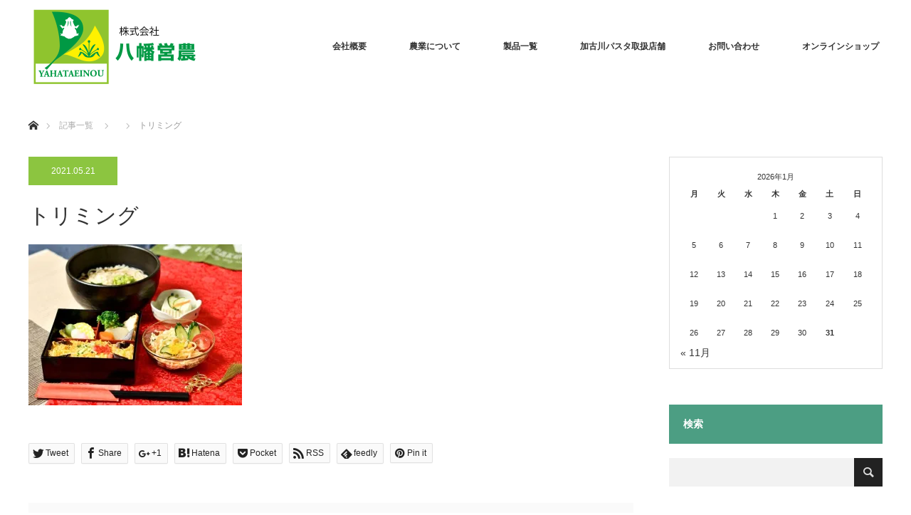

--- FILE ---
content_type: text/html; charset=UTF-8
request_url: https://yahataeinoukumiai.com/%E3%83%88%E3%83%AA%E3%83%9F%E3%83%B3%E3%82%B0
body_size: 75500
content:
<!DOCTYPE html>
<html class="pc" lang="ja">
<head>
<meta charset="UTF-8">
<!--[if IE]><meta http-equiv="X-UA-Compatible" content="IE=edge"><![endif]-->
<meta name="viewport" content="width=device-width">
<title>トリミング | 株式会社　八幡営農</title>
<meta name="description" content="...">
<link rel="pingback" href="https://yahataeinoukumiai.com/xmlrpc.php">
<meta name='robots' content='max-image-preview:large' />
<link rel='dns-prefetch' href='//stats.wp.com' />
<link rel='preconnect' href='//i0.wp.com' />
<link rel='preconnect' href='//c0.wp.com' />
<link rel="alternate" type="application/rss+xml" title="株式会社　八幡営農 &raquo; フィード" href="https://yahataeinoukumiai.com/feed" />
<link rel="alternate" type="application/rss+xml" title="株式会社　八幡営農 &raquo; コメントフィード" href="https://yahataeinoukumiai.com/comments/feed" />
<link rel="alternate" type="application/rss+xml" title="株式会社　八幡営農 &raquo; トリミング のコメントのフィード" href="https://yahataeinoukumiai.com/feed/?attachment_id=773" />
<link rel="alternate" title="oEmbed (JSON)" type="application/json+oembed" href="https://yahataeinoukumiai.com/wp-json/oembed/1.0/embed?url=https%3A%2F%2Fyahataeinoukumiai.com%2F%25e3%2583%2588%25e3%2583%25aa%25e3%2583%259f%25e3%2583%25b3%25e3%2582%25b0" />
<link rel="alternate" title="oEmbed (XML)" type="text/xml+oembed" href="https://yahataeinoukumiai.com/wp-json/oembed/1.0/embed?url=https%3A%2F%2Fyahataeinoukumiai.com%2F%25e3%2583%2588%25e3%2583%25aa%25e3%2583%259f%25e3%2583%25b3%25e3%2582%25b0&#038;format=xml" />
<style id='wp-img-auto-sizes-contain-inline-css' type='text/css'>
img:is([sizes=auto i],[sizes^="auto," i]){contain-intrinsic-size:3000px 1500px}
/*# sourceURL=wp-img-auto-sizes-contain-inline-css */
</style>
<link rel='stylesheet' id='style-css' href='https://yahataeinoukumiai.com/wp-content/themes/monolith_tcd042/style.css?ver=1.4.4' type='text/css' media='all' />
<style id='wp-emoji-styles-inline-css' type='text/css'>

	img.wp-smiley, img.emoji {
		display: inline !important;
		border: none !important;
		box-shadow: none !important;
		height: 1em !important;
		width: 1em !important;
		margin: 0 0.07em !important;
		vertical-align: -0.1em !important;
		background: none !important;
		padding: 0 !important;
	}
/*# sourceURL=wp-emoji-styles-inline-css */
</style>
<style id='wp-block-library-inline-css' type='text/css'>
:root{--wp-block-synced-color:#7a00df;--wp-block-synced-color--rgb:122,0,223;--wp-bound-block-color:var(--wp-block-synced-color);--wp-editor-canvas-background:#ddd;--wp-admin-theme-color:#007cba;--wp-admin-theme-color--rgb:0,124,186;--wp-admin-theme-color-darker-10:#006ba1;--wp-admin-theme-color-darker-10--rgb:0,107,160.5;--wp-admin-theme-color-darker-20:#005a87;--wp-admin-theme-color-darker-20--rgb:0,90,135;--wp-admin-border-width-focus:2px}@media (min-resolution:192dpi){:root{--wp-admin-border-width-focus:1.5px}}.wp-element-button{cursor:pointer}:root .has-very-light-gray-background-color{background-color:#eee}:root .has-very-dark-gray-background-color{background-color:#313131}:root .has-very-light-gray-color{color:#eee}:root .has-very-dark-gray-color{color:#313131}:root .has-vivid-green-cyan-to-vivid-cyan-blue-gradient-background{background:linear-gradient(135deg,#00d084,#0693e3)}:root .has-purple-crush-gradient-background{background:linear-gradient(135deg,#34e2e4,#4721fb 50%,#ab1dfe)}:root .has-hazy-dawn-gradient-background{background:linear-gradient(135deg,#faaca8,#dad0ec)}:root .has-subdued-olive-gradient-background{background:linear-gradient(135deg,#fafae1,#67a671)}:root .has-atomic-cream-gradient-background{background:linear-gradient(135deg,#fdd79a,#004a59)}:root .has-nightshade-gradient-background{background:linear-gradient(135deg,#330968,#31cdcf)}:root .has-midnight-gradient-background{background:linear-gradient(135deg,#020381,#2874fc)}:root{--wp--preset--font-size--normal:16px;--wp--preset--font-size--huge:42px}.has-regular-font-size{font-size:1em}.has-larger-font-size{font-size:2.625em}.has-normal-font-size{font-size:var(--wp--preset--font-size--normal)}.has-huge-font-size{font-size:var(--wp--preset--font-size--huge)}.has-text-align-center{text-align:center}.has-text-align-left{text-align:left}.has-text-align-right{text-align:right}.has-fit-text{white-space:nowrap!important}#end-resizable-editor-section{display:none}.aligncenter{clear:both}.items-justified-left{justify-content:flex-start}.items-justified-center{justify-content:center}.items-justified-right{justify-content:flex-end}.items-justified-space-between{justify-content:space-between}.screen-reader-text{border:0;clip-path:inset(50%);height:1px;margin:-1px;overflow:hidden;padding:0;position:absolute;width:1px;word-wrap:normal!important}.screen-reader-text:focus{background-color:#ddd;clip-path:none;color:#444;display:block;font-size:1em;height:auto;left:5px;line-height:normal;padding:15px 23px 14px;text-decoration:none;top:5px;width:auto;z-index:100000}html :where(.has-border-color){border-style:solid}html :where([style*=border-top-color]){border-top-style:solid}html :where([style*=border-right-color]){border-right-style:solid}html :where([style*=border-bottom-color]){border-bottom-style:solid}html :where([style*=border-left-color]){border-left-style:solid}html :where([style*=border-width]){border-style:solid}html :where([style*=border-top-width]){border-top-style:solid}html :where([style*=border-right-width]){border-right-style:solid}html :where([style*=border-bottom-width]){border-bottom-style:solid}html :where([style*=border-left-width]){border-left-style:solid}html :where(img[class*=wp-image-]){height:auto;max-width:100%}:where(figure){margin:0 0 1em}html :where(.is-position-sticky){--wp-admin--admin-bar--position-offset:var(--wp-admin--admin-bar--height,0px)}@media screen and (max-width:600px){html :where(.is-position-sticky){--wp-admin--admin-bar--position-offset:0px}}

/*# sourceURL=wp-block-library-inline-css */
</style><style id='global-styles-inline-css' type='text/css'>
:root{--wp--preset--aspect-ratio--square: 1;--wp--preset--aspect-ratio--4-3: 4/3;--wp--preset--aspect-ratio--3-4: 3/4;--wp--preset--aspect-ratio--3-2: 3/2;--wp--preset--aspect-ratio--2-3: 2/3;--wp--preset--aspect-ratio--16-9: 16/9;--wp--preset--aspect-ratio--9-16: 9/16;--wp--preset--color--black: #000000;--wp--preset--color--cyan-bluish-gray: #abb8c3;--wp--preset--color--white: #ffffff;--wp--preset--color--pale-pink: #f78da7;--wp--preset--color--vivid-red: #cf2e2e;--wp--preset--color--luminous-vivid-orange: #ff6900;--wp--preset--color--luminous-vivid-amber: #fcb900;--wp--preset--color--light-green-cyan: #7bdcb5;--wp--preset--color--vivid-green-cyan: #00d084;--wp--preset--color--pale-cyan-blue: #8ed1fc;--wp--preset--color--vivid-cyan-blue: #0693e3;--wp--preset--color--vivid-purple: #9b51e0;--wp--preset--gradient--vivid-cyan-blue-to-vivid-purple: linear-gradient(135deg,rgb(6,147,227) 0%,rgb(155,81,224) 100%);--wp--preset--gradient--light-green-cyan-to-vivid-green-cyan: linear-gradient(135deg,rgb(122,220,180) 0%,rgb(0,208,130) 100%);--wp--preset--gradient--luminous-vivid-amber-to-luminous-vivid-orange: linear-gradient(135deg,rgb(252,185,0) 0%,rgb(255,105,0) 100%);--wp--preset--gradient--luminous-vivid-orange-to-vivid-red: linear-gradient(135deg,rgb(255,105,0) 0%,rgb(207,46,46) 100%);--wp--preset--gradient--very-light-gray-to-cyan-bluish-gray: linear-gradient(135deg,rgb(238,238,238) 0%,rgb(169,184,195) 100%);--wp--preset--gradient--cool-to-warm-spectrum: linear-gradient(135deg,rgb(74,234,220) 0%,rgb(151,120,209) 20%,rgb(207,42,186) 40%,rgb(238,44,130) 60%,rgb(251,105,98) 80%,rgb(254,248,76) 100%);--wp--preset--gradient--blush-light-purple: linear-gradient(135deg,rgb(255,206,236) 0%,rgb(152,150,240) 100%);--wp--preset--gradient--blush-bordeaux: linear-gradient(135deg,rgb(254,205,165) 0%,rgb(254,45,45) 50%,rgb(107,0,62) 100%);--wp--preset--gradient--luminous-dusk: linear-gradient(135deg,rgb(255,203,112) 0%,rgb(199,81,192) 50%,rgb(65,88,208) 100%);--wp--preset--gradient--pale-ocean: linear-gradient(135deg,rgb(255,245,203) 0%,rgb(182,227,212) 50%,rgb(51,167,181) 100%);--wp--preset--gradient--electric-grass: linear-gradient(135deg,rgb(202,248,128) 0%,rgb(113,206,126) 100%);--wp--preset--gradient--midnight: linear-gradient(135deg,rgb(2,3,129) 0%,rgb(40,116,252) 100%);--wp--preset--font-size--small: 13px;--wp--preset--font-size--medium: 20px;--wp--preset--font-size--large: 36px;--wp--preset--font-size--x-large: 42px;--wp--preset--spacing--20: 0.44rem;--wp--preset--spacing--30: 0.67rem;--wp--preset--spacing--40: 1rem;--wp--preset--spacing--50: 1.5rem;--wp--preset--spacing--60: 2.25rem;--wp--preset--spacing--70: 3.38rem;--wp--preset--spacing--80: 5.06rem;--wp--preset--shadow--natural: 6px 6px 9px rgba(0, 0, 0, 0.2);--wp--preset--shadow--deep: 12px 12px 50px rgba(0, 0, 0, 0.4);--wp--preset--shadow--sharp: 6px 6px 0px rgba(0, 0, 0, 0.2);--wp--preset--shadow--outlined: 6px 6px 0px -3px rgb(255, 255, 255), 6px 6px rgb(0, 0, 0);--wp--preset--shadow--crisp: 6px 6px 0px rgb(0, 0, 0);}:where(.is-layout-flex){gap: 0.5em;}:where(.is-layout-grid){gap: 0.5em;}body .is-layout-flex{display: flex;}.is-layout-flex{flex-wrap: wrap;align-items: center;}.is-layout-flex > :is(*, div){margin: 0;}body .is-layout-grid{display: grid;}.is-layout-grid > :is(*, div){margin: 0;}:where(.wp-block-columns.is-layout-flex){gap: 2em;}:where(.wp-block-columns.is-layout-grid){gap: 2em;}:where(.wp-block-post-template.is-layout-flex){gap: 1.25em;}:where(.wp-block-post-template.is-layout-grid){gap: 1.25em;}.has-black-color{color: var(--wp--preset--color--black) !important;}.has-cyan-bluish-gray-color{color: var(--wp--preset--color--cyan-bluish-gray) !important;}.has-white-color{color: var(--wp--preset--color--white) !important;}.has-pale-pink-color{color: var(--wp--preset--color--pale-pink) !important;}.has-vivid-red-color{color: var(--wp--preset--color--vivid-red) !important;}.has-luminous-vivid-orange-color{color: var(--wp--preset--color--luminous-vivid-orange) !important;}.has-luminous-vivid-amber-color{color: var(--wp--preset--color--luminous-vivid-amber) !important;}.has-light-green-cyan-color{color: var(--wp--preset--color--light-green-cyan) !important;}.has-vivid-green-cyan-color{color: var(--wp--preset--color--vivid-green-cyan) !important;}.has-pale-cyan-blue-color{color: var(--wp--preset--color--pale-cyan-blue) !important;}.has-vivid-cyan-blue-color{color: var(--wp--preset--color--vivid-cyan-blue) !important;}.has-vivid-purple-color{color: var(--wp--preset--color--vivid-purple) !important;}.has-black-background-color{background-color: var(--wp--preset--color--black) !important;}.has-cyan-bluish-gray-background-color{background-color: var(--wp--preset--color--cyan-bluish-gray) !important;}.has-white-background-color{background-color: var(--wp--preset--color--white) !important;}.has-pale-pink-background-color{background-color: var(--wp--preset--color--pale-pink) !important;}.has-vivid-red-background-color{background-color: var(--wp--preset--color--vivid-red) !important;}.has-luminous-vivid-orange-background-color{background-color: var(--wp--preset--color--luminous-vivid-orange) !important;}.has-luminous-vivid-amber-background-color{background-color: var(--wp--preset--color--luminous-vivid-amber) !important;}.has-light-green-cyan-background-color{background-color: var(--wp--preset--color--light-green-cyan) !important;}.has-vivid-green-cyan-background-color{background-color: var(--wp--preset--color--vivid-green-cyan) !important;}.has-pale-cyan-blue-background-color{background-color: var(--wp--preset--color--pale-cyan-blue) !important;}.has-vivid-cyan-blue-background-color{background-color: var(--wp--preset--color--vivid-cyan-blue) !important;}.has-vivid-purple-background-color{background-color: var(--wp--preset--color--vivid-purple) !important;}.has-black-border-color{border-color: var(--wp--preset--color--black) !important;}.has-cyan-bluish-gray-border-color{border-color: var(--wp--preset--color--cyan-bluish-gray) !important;}.has-white-border-color{border-color: var(--wp--preset--color--white) !important;}.has-pale-pink-border-color{border-color: var(--wp--preset--color--pale-pink) !important;}.has-vivid-red-border-color{border-color: var(--wp--preset--color--vivid-red) !important;}.has-luminous-vivid-orange-border-color{border-color: var(--wp--preset--color--luminous-vivid-orange) !important;}.has-luminous-vivid-amber-border-color{border-color: var(--wp--preset--color--luminous-vivid-amber) !important;}.has-light-green-cyan-border-color{border-color: var(--wp--preset--color--light-green-cyan) !important;}.has-vivid-green-cyan-border-color{border-color: var(--wp--preset--color--vivid-green-cyan) !important;}.has-pale-cyan-blue-border-color{border-color: var(--wp--preset--color--pale-cyan-blue) !important;}.has-vivid-cyan-blue-border-color{border-color: var(--wp--preset--color--vivid-cyan-blue) !important;}.has-vivid-purple-border-color{border-color: var(--wp--preset--color--vivid-purple) !important;}.has-vivid-cyan-blue-to-vivid-purple-gradient-background{background: var(--wp--preset--gradient--vivid-cyan-blue-to-vivid-purple) !important;}.has-light-green-cyan-to-vivid-green-cyan-gradient-background{background: var(--wp--preset--gradient--light-green-cyan-to-vivid-green-cyan) !important;}.has-luminous-vivid-amber-to-luminous-vivid-orange-gradient-background{background: var(--wp--preset--gradient--luminous-vivid-amber-to-luminous-vivid-orange) !important;}.has-luminous-vivid-orange-to-vivid-red-gradient-background{background: var(--wp--preset--gradient--luminous-vivid-orange-to-vivid-red) !important;}.has-very-light-gray-to-cyan-bluish-gray-gradient-background{background: var(--wp--preset--gradient--very-light-gray-to-cyan-bluish-gray) !important;}.has-cool-to-warm-spectrum-gradient-background{background: var(--wp--preset--gradient--cool-to-warm-spectrum) !important;}.has-blush-light-purple-gradient-background{background: var(--wp--preset--gradient--blush-light-purple) !important;}.has-blush-bordeaux-gradient-background{background: var(--wp--preset--gradient--blush-bordeaux) !important;}.has-luminous-dusk-gradient-background{background: var(--wp--preset--gradient--luminous-dusk) !important;}.has-pale-ocean-gradient-background{background: var(--wp--preset--gradient--pale-ocean) !important;}.has-electric-grass-gradient-background{background: var(--wp--preset--gradient--electric-grass) !important;}.has-midnight-gradient-background{background: var(--wp--preset--gradient--midnight) !important;}.has-small-font-size{font-size: var(--wp--preset--font-size--small) !important;}.has-medium-font-size{font-size: var(--wp--preset--font-size--medium) !important;}.has-large-font-size{font-size: var(--wp--preset--font-size--large) !important;}.has-x-large-font-size{font-size: var(--wp--preset--font-size--x-large) !important;}
/*# sourceURL=global-styles-inline-css */
</style>

<style id='classic-theme-styles-inline-css' type='text/css'>
/*! This file is auto-generated */
.wp-block-button__link{color:#fff;background-color:#32373c;border-radius:9999px;box-shadow:none;text-decoration:none;padding:calc(.667em + 2px) calc(1.333em + 2px);font-size:1.125em}.wp-block-file__button{background:#32373c;color:#fff;text-decoration:none}
/*# sourceURL=/wp-includes/css/classic-themes.min.css */
</style>
<link rel='stylesheet' id='tcd-maps-css' href='https://yahataeinoukumiai.com/wp-content/plugins/tcd-google-maps/admin.css?ver=6.9' type='text/css' media='all' />
<script type="text/javascript" src="https://c0.wp.com/c/6.9/wp-includes/js/jquery/jquery.min.js" id="jquery-core-js"></script>
<script type="text/javascript" src="https://c0.wp.com/c/6.9/wp-includes/js/jquery/jquery-migrate.min.js" id="jquery-migrate-js"></script>
<link rel="https://api.w.org/" href="https://yahataeinoukumiai.com/wp-json/" /><link rel="alternate" title="JSON" type="application/json" href="https://yahataeinoukumiai.com/wp-json/wp/v2/media/773" /><link rel="canonical" href="https://yahataeinoukumiai.com/%e3%83%88%e3%83%aa%e3%83%9f%e3%83%b3%e3%82%b0" />
<link rel='shortlink' href='https://yahataeinoukumiai.com/?p=773' />
	<style>img#wpstats{display:none}</style>
		
<link rel="stylesheet" href="https://yahataeinoukumiai.com/wp-content/themes/monolith_tcd042/css/design-plus.css?ver=1.4.4">
<link rel="stylesheet" href="https://yahataeinoukumiai.com/wp-content/themes/monolith_tcd042/css/sns-botton.css?ver=1.4.4">
<link rel="stylesheet" href="https://fonts.googleapis.com/css?family=Roboto:100,300">
<link rel="stylesheet" media="screen and (max-width:770px)" href="https://yahataeinoukumiai.com/wp-content/themes/monolith_tcd042/css/responsive.css?ver=1.4.4">
<link rel="stylesheet" media="screen and (max-width:770px)" href="https://yahataeinoukumiai.com/wp-content/themes/monolith_tcd042/css/footer-bar.css?ver=1.4.4">

<script src="https://yahataeinoukumiai.com/wp-content/themes/monolith_tcd042/js/jquery.easing.1.3.js?ver=1.4.4"></script>
<script src="https://yahataeinoukumiai.com/wp-content/themes/monolith_tcd042/js/jscript.js?ver=1.4.4"></script>
<script src="https://yahataeinoukumiai.com/wp-content/themes/monolith_tcd042/js/comment.js?ver=1.4.4"></script>

<style type="text/css">
body, input, textarea { font-family: Arial, "ヒラギノ角ゴ ProN W3", "Hiragino Kaku Gothic ProN", "メイリオ", Meiryo, sans-serif; }
.rich_font { font-family: Arial, "ヒラギノ角ゴ ProN W3", "Hiragino Kaku Gothic ProN", "メイリオ", Meiryo, sans-serif; font-weight: normal; }

body { font-size:15px; }

.pc #header .logo { font-size:21px; }
.pc #footer_top .logo { font-size:21px; }
.mobile #header .logo { font-size:18px; }
#logo_image img { width:50%; height:50%; }
#logo_image_mobile img { width:50%; height:50%; }

#blog_list li .image img, #related_post li a.image img, .styled_post_list1 .image img, #recent_news .image img, .project_list_widget .image img, .index_box_list .image img, #project_list .image img, #previous_next_post .image img {
  -webkit-transition: all 0.75s ease; -moz-transition: all 0.75s ease; transition: all 0.75s ease;
  -webkit-transform: scale(1); -moz-transform: scale(1); -ms-transform: scale(1); -o-transform: scale(1); transform: scale(1);
  -webkit-backface-visibility:hidden; backface-visibility:hidden;
}
#blog_list li .image:hover img, #related_post li a.image:hover img, .styled_post_list1 .image:hover img, #recent_news .image:hover img, .project_list_widget .image:hover img, .index_box_list .image:hover img, #project_list .image:hover img, #previous_next_post .image:hover img {
  -webkit-transform: scale(1.2); -moz-transform: scale(1.2); -ms-transform: scale(1.2); -o-transform: scale(1.2); transform: scale(1.2);
}

.pc #global_menu > ul > li > a { color:#333333; }

#post_title { font-size:30px; }
.post_content { font-size:15px; }

a:hover, #comment_header ul li a:hover, .pc #global_menu > ul > li.active > a, .pc #global_menu li.current-menu-item > a, .pc #global_menu > ul > li > a:hover, #header_logo .logo a:hover, #bread_crumb li.home a:hover:before, #bread_crumb li a:hover,
 #archive_news_list li a .entry-date, #related_post li .title a:hover, #comment_headline, #footer_widget .footer_headline, .index_news_list ol a .entry-date, .footer_menu li:first-child a, .footer_menu li:only-child a, .color_headline, #project_title, #project_list .title span.project_title, .post_content a
  { color:#4C9E83; }

.post_content a:hover
{ color:#B7B833; }

.pc #global_menu ul ul a, #return_top a:hover, .next_page_link a:hover, .collapse_category_list li a:hover .count, .slick-arrow:hover, #blog_list .category a:hover, #index_blog .index_blog_link:hover, #footer_address .button:hover, #post_meta_top .category a:hover,
 #archive_news_list .headline, .side_headline, #previous_next_page a:hover, .page_navi a:hover, .page_navi span.current, .page_navi p.back a:hover, .collapse_category_list li a:hover .count, .mobile #global_menu li a:hover,
  #wp-calendar td a:hover, #wp-calendar #prev a:hover, #wp-calendar #next a:hover, .widget_search #search-btn input:hover, .widget_search #searchsubmit:hover, .side_widget.google_search #searchsubmit:hover,
   #submit_comment:hover, #comment_header ul li a:hover, #comment_header ul li.comment_switch_active a, #comment_header #comment_closed p, #post_pagination a:hover, #post_pagination p, a.menu_button:hover, .mobile .footer_menu a:hover, .mobile #footer_menu_bottom li a:hover,
  .project_pager a:hover, #project_catgory_sort li a.active, #project_catgory_sort li a:hover, #project_catgory_sort li.current-cat a, #project_side_content h3
 { background-color:#4C9E83; }

.pc #global_menu ul ul a:hover, .index_news_list a.archive_link:hover
 { background-color:#B7B833; }

#recent_news .headline, .index_news_list .headline, #blog_list .date, #post_meta_top .date, #related_post
 { background-color:#8CC540; }

.index_news_list a.archive_link, #index_blog .index_blog_link, .page_navi p.back a
{ background-color:#EB973B; }

#comment_textarea textarea:focus, #guest_info input:focus, #comment_header ul li a:hover, #comment_header ul li.comment_switch_active a, #comment_header #comment_closed p, #post_meta_top .category a:hover, #project_catgory_sort .current-cat, #project_catgory_sort li:hover, #project_catgory_sort .current-cat:last-child, #post_pagination p, #post_pagination a:hover, .page_navi span.current, .page_navi a:hover
 { border-color:#4C9E83; }
#project_catgory_sort .current-cat + li, #project_catgory_sort li:hover + li, .page_navi .current-cat + li a
{ border-left-color:#4C9E83; }

@media screen and (max-width:600px) {
  #project_catgory_sort .current-cat { border-right-color:#4C9E83!important; }
}

#comment_header ul li.comment_switch_active a:after, #comment_header #comment_closed p:after
 { border-color:#4C9E83 transparent transparent transparent; }

.collapse_category_list li a:before
 { border-color: transparent transparent transparent #4C9E83; }


#site_loader_spinner { border:4px solid rgba(76,158,131,0.2); border-top-color:#4C9E83; }

.title rich_font{
display:none;}
</style>





<style type="text/css"></style><meta name="description" content="農業と地域と共に" />

<!-- Jetpack Open Graph Tags -->
<meta property="og:type" content="article" />
<meta property="og:title" content="トリミング" />
<meta property="og:url" content="https://yahataeinoukumiai.com/%e3%83%88%e3%83%aa%e3%83%9f%e3%83%b3%e3%82%b0" />
<meta property="og:description" content="詳しくは投稿をご覧ください。" />
<meta property="article:published_time" content="2021-05-21T02:45:01+00:00" />
<meta property="article:modified_time" content="2021-05-21T02:45:01+00:00" />
<meta property="og:site_name" content="株式会社　八幡営農" />
<meta property="og:image" content="https://yahataeinoukumiai.com/wp-content/uploads/2020/05/45976e54c2a0161e4b281517bb6dc6d1.jpg" />
<meta property="og:image:alt" content="" />
<meta property="og:locale" content="ja_JP" />
<meta name="twitter:text:title" content="トリミング" />
<meta name="twitter:image" content="https://i0.wp.com/yahataeinoukumiai.com/wp-content/uploads/2020/05/45976e54c2a0161e4b281517bb6dc6d1.jpg?fit=959%2C721&#038;ssl=1&#038;w=640" />
<meta name="twitter:card" content="summary_large_image" />
<meta name="twitter:description" content="詳しくは投稿をご覧ください。" />

<!-- End Jetpack Open Graph Tags -->
		<style type="text/css" id="wp-custom-css">
			.btn a{
	color: #fff;
	text-decoration: none;
	font-size:110%;
	font-weight:bold;
	transition: all 0.2s linear;
	display:block;
	background-color: #4C9E83;
	width: 70%;
	margin: 1em 15%;
	padding:0.5em 0;
	}
.btn a:hover,.btn a:active{
    color: #fff;
    text-decoration: none;
    background-color: #79BEA7;
}		</style>
		

</head>
<body id="body" class="attachment wp-singular attachment-template-default single single-attachment postid-773 attachmentid-773 attachment-jpeg wp-theme-monolith_tcd042">

<div id="site_loader_overlay">
 <div id="site_loader_spinner"></div>
</div>
<div id="site_wrap">

 <div id="header" style="background-color: rgba(255, 255, 255, 0.7);">
  <div id="header_inner" class="clearfix">
   <div id="logo_image">
 <h1 class="logo">
  <a href="https://yahataeinoukumiai.com/" title="株式会社　八幡営農" data-label="株式会社　八幡営農"><img class="h_logo" src="https://i0.wp.com/yahataeinoukumiai.com/wp-content/uploads/2022/05/logo.png?fit=488%2C240&ssl=1?1769869622" alt="株式会社　八幡営農" title="株式会社　八幡営農" /></a>
 </h1>
</div>
      <div id="global_menu">
    <ul id="menu-%e3%83%a1%e3%82%a4%e3%83%b3%e3%83%a1%e3%83%8b%e3%83%a5%e3%83%bc" class="menu"><li id="menu-item-30" class="menu-item menu-item-type-post_type menu-item-object-page menu-item-30"><a href="https://yahataeinoukumiai.com/about">会社概要</a></li>
<li id="menu-item-250" class="menu-item menu-item-type-taxonomy menu-item-object-category menu-item-250"><a href="https://yahataeinoukumiai.com/archives/category/farm">農業について</a></li>
<li id="menu-item-38" class="menu-item menu-item-type-custom menu-item-object-custom menu-item-38"><a href="https://yahataeinoukumiai.com/archives/seihin">製品一覧</a></li>
<li id="menu-item-173" class="menu-item menu-item-type-post_type menu-item-object-page menu-item-173"><a href="https://yahataeinoukumiai.com/store">加古川パスタ取扱店舗</a></li>
<li id="menu-item-34" class="menu-item menu-item-type-post_type menu-item-object-page menu-item-34"><a href="https://yahataeinoukumiai.com/contact">お問い合わせ</a></li>
<li id="menu-item-1201" class="menu-item menu-item-type-custom menu-item-object-custom menu-item-1201"><a href="https://yahataeinou.stores.jp/">オンラインショップ</a></li>
</ul>   </div>
   <a href="#" class="menu_button"><span>menu</span></a>
     </div>
 </div><!-- END #header -->

 
 <div id="main_contents" class="clearfix">


<div id="bread_crumb">

<ul class="clearfix">
 <li itemscope="itemscope" itemtype="http://schema.org/Breadcrumb" class="home"><a itemprop="url" href="https://yahataeinoukumiai.com/"><span itemprop="title">ホーム</span></a></li>

 <li itemscope="itemscope" itemtype="http://schema.org/Breadcrumb"><a itemprop="url" href="https://yahataeinoukumiai.com/blog">記事一覧</a></li>
 <li itemscope="itemscope" itemtype="http://schema.org/Breadcrumb">
    </li>
 <li class="last">トリミング</li>

</ul>
</div>

<div id="main_col" class="clearfix">

<div id="left_col">

 
 <div id="article">

    <ul id="post_meta_top" class="clearfix">
	<li class="date"><time class="entry-date updated" datetime="2021-05-21T11:45:01+09:00">2021.05.21</time></li>	<li class="category"></li>  </ul>
  
  <h2 id="post_title" class="rich_font">トリミング</h2>

  
  
    
  <div class="post_content clearfix">
   <p class="attachment"><a href="https://i0.wp.com/yahataeinoukumiai.com/wp-content/uploads/2020/05/45976e54c2a0161e4b281517bb6dc6d1.jpg?ssl=1"><img fetchpriority="high" decoding="async" width="300" height="226" src="https://i0.wp.com/yahataeinoukumiai.com/wp-content/uploads/2020/05/45976e54c2a0161e4b281517bb6dc6d1.jpg?fit=300%2C226&amp;ssl=1" class="attachment-medium size-medium" alt="" srcset="https://i0.wp.com/yahataeinoukumiai.com/wp-content/uploads/2020/05/45976e54c2a0161e4b281517bb6dc6d1.jpg?w=959&amp;ssl=1 959w, https://i0.wp.com/yahataeinoukumiai.com/wp-content/uploads/2020/05/45976e54c2a0161e4b281517bb6dc6d1.jpg?resize=300%2C226&amp;ssl=1 300w, https://i0.wp.com/yahataeinoukumiai.com/wp-content/uploads/2020/05/45976e54c2a0161e4b281517bb6dc6d1.jpg?resize=768%2C577&amp;ssl=1 768w" sizes="(max-width: 300px) 100vw, 300px" /></a></p>
     </div>

    <div class="single_share clearfix" id="single_share_bottom">
   <div class="share-type2 share-btm">
 
	<div class="sns mt10 mb45">
		<ul class="type2 clearfix">
			<li class="twitter">
				<a href="http://twitter.com/share?text=%E3%83%88%E3%83%AA%E3%83%9F%E3%83%B3%E3%82%B0&url=https%3A%2F%2Fyahataeinoukumiai.com%2F%25e3%2583%2588%25e3%2583%25aa%25e3%2583%259f%25e3%2583%25b3%25e3%2582%25b0&via=&tw_p=tweetbutton&related=" onclick="javascript:window.open(this.href, '', 'menubar=no,toolbar=no,resizable=yes,scrollbars=yes,height=400,width=600');return false;"><i class="icon-twitter"></i><span class="ttl">Tweet</span><span class="share-count"></span></a>
			</li>
			<li class="facebook">
				<a href="//www.facebook.com/sharer/sharer.php?u=https://yahataeinoukumiai.com/%e3%83%88%e3%83%aa%e3%83%9f%e3%83%b3%e3%82%b0&amp;t=%E3%83%88%E3%83%AA%E3%83%9F%E3%83%B3%E3%82%B0" class="facebook-btn-icon-link" target="blank" rel="nofollow"><i class="icon-facebook"></i><span class="ttl">Share</span><span class="share-count"></span></a>
			</li>
			<li class="googleplus">
				<a href="https://plus.google.com/share?url=https%3A%2F%2Fyahataeinoukumiai.com%2F%25e3%2583%2588%25e3%2583%25aa%25e3%2583%259f%25e3%2583%25b3%25e3%2582%25b0" onclick="javascript:window.open(this.href, '', 'menubar=no,toolbar=no,resizable=yes,scrollbars=yes,height=600,width=500');return false;"><i class="icon-google-plus"></i><span class="ttl">+1</span><span class="share-count"></span></a>
			</li>
			<li class="hatebu">
				<a href="http://b.hatena.ne.jp/add?mode=confirm&url=https%3A%2F%2Fyahataeinoukumiai.com%2F%25e3%2583%2588%25e3%2583%25aa%25e3%2583%259f%25e3%2583%25b3%25e3%2582%25b0" onclick="javascript:window.open(this.href, '', 'menubar=no,toolbar=no,resizable=yes,scrollbars=yes,height=400,width=510');return false;" ><i class="icon-hatebu"></i><span class="ttl">Hatena</span><span class="share-count"></span></a>
			</li>
			<li class="pocket">
				<a href="http://getpocket.com/edit?url=https%3A%2F%2Fyahataeinoukumiai.com%2F%25e3%2583%2588%25e3%2583%25aa%25e3%2583%259f%25e3%2583%25b3%25e3%2582%25b0&title=%E3%83%88%E3%83%AA%E3%83%9F%E3%83%B3%E3%82%B0" target="blank"><i class="icon-pocket"></i><span class="ttl">Pocket</span><span class="share-count"></span></a>
			</li>
			<li class="rss">
				<a href="https://yahataeinoukumiai.com/feed" target="blank"><i class="icon-rss"></i><span class="ttl">RSS</span></a>
			</li>
			<li class="feedly">
				<a href="http://feedly.com/index.html#subscription%2Ffeed%2Fhttps://yahataeinoukumiai.com/feed" target="blank"><i class="icon-feedly"></i><span class="ttl">feedly</span><span class="share-count"></span></a>
			</li>
			<li class="pinterest">
				<a rel="nofollow" target="_blank" href="https://www.pinterest.com/pin/create/button/?url=https%3A%2F%2Fyahataeinoukumiai.com%2F%25e3%2583%2588%25e3%2583%25aa%25e3%2583%259f%25e3%2583%25b3%25e3%2582%25b0&media=https://i0.wp.com/yahataeinoukumiai.com/wp-content/uploads/2020/05/45976e54c2a0161e4b281517bb6dc6d1.jpg?fit=959%2C721&ssl=1&description=%E3%83%88%E3%83%AA%E3%83%9F%E3%83%B3%E3%82%B0"><i class="icon-pinterest"></i><span class="ttl">Pin&nbsp;it</span></a>
			</li>
		</ul>
	</div>
</div>
  </div>
  
    <ul id="post_meta_bottom" class="clearfix">
   <li class="post_author">投稿者: <a href="https://yahataeinoukumiai.com/archives/author/yahata_einou" title="yahata_einou の投稿" rel="author">yahata_einou</a></li>   <li class="post_category"></li>      <li class="post_comment">コメント: <a href="#comment_headline">0</a></li>  </ul>
  
    <div id="previous_next_post" class="clearfix">
     </div>
  
 </div><!-- END #article -->

  
 
  
 



<h3 id="comment_headline"><span>コメント</span></h3>

<div id="comment_header">

 <ul class="clearfix">
      <li id="comment_closed"><p>コメント (0)</p></li>
   <li id="trackback_closed"><p>トラックバックは利用できません。</p></li>
    </ul>


</div><!-- END #comment_header -->

<div id="comments">

 <div id="comment_area">
  <!-- start commnet -->
  <ol class="commentlist">
	    <li class="comment">
     <div class="comment-content"><p class="no_comment">この記事へのコメントはありません。</p></div>
    </li>
	  </ol>
  <!-- comments END -->

  
 </div><!-- #comment-list END -->


 <div id="trackback_area">
 <!-- start trackback -->
  <!-- trackback end -->
 </div><!-- #trackbacklist END -->

 


 
 <fieldset class="comment_form_wrapper" id="respond">

    <div id="cancel_comment_reply"><a rel="nofollow" id="cancel-comment-reply-link" href="/%E3%83%88%E3%83%AA%E3%83%9F%E3%83%B3%E3%82%B0#respond" style="display:none;">返信をキャンセルする。</a></div>
  
  <form action="https://yahataeinoukumiai.com/wp-comments-post.php" method="post" id="commentform">

   
   <div id="guest_info">
    <div id="guest_name"><label for="author"><span>名前</span>( 必須 )</label><input type="text" name="author" id="author" value="" size="22" tabindex="1" aria-required='true' /></div>
    <div id="guest_email"><label for="email"><span>E-MAIL</span>( 必須 ) - 公開されません -</label><input type="text" name="email" id="email" value="" size="22" tabindex="2" aria-required='true' /></div>
    <div id="guest_url"><label for="url"><span>あなたのtwitterアカウント名（@マークは不要）</span></label><input type="text" name="url" id="url" value="" size="22" tabindex="3" /></div>
       </div>

   
   <div id="comment_textarea">
    <textarea name="comment" id="comment" cols="50" rows="10" tabindex="4"></textarea>
   </div>

   
   <div id="submit_comment_wrapper">
    <p style="display: none;"><input type="hidden" id="akismet_comment_nonce" name="akismet_comment_nonce" value="2d098dc1f3" /></p><p><img src="https://yahataeinoukumiai.com/wp-content/siteguard/1619192070.png" alt="CAPTCHA"></p><p><label for="siteguard_captcha">上に表示された文字を入力してください。</label><br /><input type="text" name="siteguard_captcha" id="siteguard_captcha" class="input" value="" size="10" aria-required="true" /><input type="hidden" name="siteguard_captcha_prefix" id="siteguard_captcha_prefix" value="1619192070" /></p><p style="display: none !important;" class="akismet-fields-container" data-prefix="ak_"><label>&#916;<textarea name="ak_hp_textarea" cols="45" rows="8" maxlength="100"></textarea></label><input type="hidden" id="ak_js_1" name="ak_js" value="2"/><script>document.getElementById( "ak_js_1" ).setAttribute( "value", ( new Date() ).getTime() );</script></p>    <input name="submit" type="submit" id="submit_comment" tabindex="5" value="コメントを書く" title="コメントを書く" alt="コメントを書く" />
   </div>
   <div id="input_hidden_field">
        <input type='hidden' name='comment_post_ID' value='773' id='comment_post_ID' />
<input type='hidden' name='comment_parent' id='comment_parent' value='0' />
       </div>

  </form>

 </fieldset><!-- #comment-form-area END -->

</div><!-- #comment end -->


</div><!-- END #left_col -->

  <div id="side_col">
  <div class="side_widget clearfix widget_calendar" id="calendar-2">
<div id="calendar_wrap" class="calendar_wrap"><table id="wp-calendar" class="wp-calendar-table">
	<caption>2026年1月</caption>
	<thead>
	<tr>
		<th scope="col" aria-label="月曜日">月</th>
		<th scope="col" aria-label="火曜日">火</th>
		<th scope="col" aria-label="水曜日">水</th>
		<th scope="col" aria-label="木曜日">木</th>
		<th scope="col" aria-label="金曜日">金</th>
		<th scope="col" aria-label="土曜日">土</th>
		<th scope="col" aria-label="日曜日">日</th>
	</tr>
	</thead>
	<tbody>
	<tr>
		<td colspan="3" class="pad">&nbsp;</td><td>1</td><td>2</td><td>3</td><td>4</td>
	</tr>
	<tr>
		<td>5</td><td>6</td><td>7</td><td>8</td><td>9</td><td>10</td><td>11</td>
	</tr>
	<tr>
		<td>12</td><td>13</td><td>14</td><td>15</td><td>16</td><td>17</td><td>18</td>
	</tr>
	<tr>
		<td>19</td><td>20</td><td>21</td><td>22</td><td>23</td><td>24</td><td>25</td>
	</tr>
	<tr>
		<td>26</td><td>27</td><td>28</td><td>29</td><td>30</td><td id="today">31</td>
		<td class="pad" colspan="1">&nbsp;</td>
	</tr>
	</tbody>
	</table><nav aria-label="前と次の月" class="wp-calendar-nav">
		<span class="wp-calendar-nav-prev"><a href="https://yahataeinoukumiai.com/archives/date/2025/11">&laquo; 11月</a></span>
		<span class="pad">&nbsp;</span>
		<span class="wp-calendar-nav-next">&nbsp;</span>
	</nav></div></div>
<div class="side_widget clearfix google_search" id="google_search-3">
<h3 class="side_headline"><span>検索</span></h3><form action="https://cse.google.com/cse" method="get" id="searchform" class="searchform">
<div>
 <input id="s" type="text" value="" name="q" />
 <input id="searchsubmit" type="submit" name="sa" value="&#xe915;" />
 <input type="hidden" name="cx" value="" />
 <input type="hidden" name="ie" value="UTF-8" />
</div>
</form>
</div>
<div class="side_widget clearfix tab_post_list_widget" id="tab_post_list_widget-6">

<div class="widget_tab_post_list_button clearfix">
 <a class="tab1 active" href="#">最近の記事</a>
 <a class="tab2" href="#">おすすめ記事</a>
</div>

<ol class="styled_post_list1 widget_tab_post_list widget_tab_post_list1">
 <li class="clearfix">
   <a class="image" href="https://yahataeinoukumiai.com/archives/1840"><img width="200" height="200" src="https://i0.wp.com/yahataeinoukumiai.com/wp-content/uploads/2025/11/e8ad397d3b53eed56c681eb6f991aeb4.png?resize=200%2C200&amp;ssl=1" class="attachment-size1 size-size1 wp-post-image" alt="" decoding="async" loading="lazy" srcset="https://i0.wp.com/yahataeinoukumiai.com/wp-content/uploads/2025/11/e8ad397d3b53eed56c681eb6f991aeb4.png?resize=150%2C150&amp;ssl=1 150w, https://i0.wp.com/yahataeinoukumiai.com/wp-content/uploads/2025/11/e8ad397d3b53eed56c681eb6f991aeb4.png?resize=300%2C300&amp;ssl=1 300w, https://i0.wp.com/yahataeinoukumiai.com/wp-content/uploads/2025/11/e8ad397d3b53eed56c681eb6f991aeb4.png?resize=200%2C200&amp;ssl=1 200w, https://i0.wp.com/yahataeinoukumiai.com/wp-content/uploads/2025/11/e8ad397d3b53eed56c681eb6f991aeb4.png?resize=120%2C120&amp;ssl=1 120w, https://i0.wp.com/yahataeinoukumiai.com/wp-content/uploads/2025/11/e8ad397d3b53eed56c681eb6f991aeb4.png?zoom=2&amp;resize=200%2C200&amp;ssl=1 400w, https://i0.wp.com/yahataeinoukumiai.com/wp-content/uploads/2025/11/e8ad397d3b53eed56c681eb6f991aeb4.png?zoom=3&amp;resize=200%2C200&amp;ssl=1 600w" sizes="auto, (max-width: 200px) 100vw, 200px" /></a>   <div class="info">
    <p class="date">2025.11.7</p>    <a class="title" href="https://yahataeinoukumiai.com/archives/1840">「空から見る稲刈り ― 八幡営農の秋の営みをドローンで撮…</a>
   </div>
 </li>
 <li class="clearfix">
   <a class="image" href="https://yahataeinoukumiai.com/archives/1815"><img width="200" height="200" src="https://i0.wp.com/yahataeinoukumiai.com/wp-content/uploads/2025/05/F7A6685-scaled.jpg?resize=200%2C200&amp;ssl=1" class="attachment-size1 size-size1 wp-post-image" alt="" decoding="async" loading="lazy" srcset="https://i0.wp.com/yahataeinoukumiai.com/wp-content/uploads/2025/05/F7A6685-scaled.jpg?resize=150%2C150&amp;ssl=1 150w, https://i0.wp.com/yahataeinoukumiai.com/wp-content/uploads/2025/05/F7A6685-scaled.jpg?resize=300%2C300&amp;ssl=1 300w, https://i0.wp.com/yahataeinoukumiai.com/wp-content/uploads/2025/05/F7A6685-scaled.jpg?resize=200%2C200&amp;ssl=1 200w, https://i0.wp.com/yahataeinoukumiai.com/wp-content/uploads/2025/05/F7A6685-scaled.jpg?resize=120%2C120&amp;ssl=1 120w, https://i0.wp.com/yahataeinoukumiai.com/wp-content/uploads/2025/05/F7A6685-scaled.jpg?zoom=2&amp;resize=200%2C200&amp;ssl=1 400w, https://i0.wp.com/yahataeinoukumiai.com/wp-content/uploads/2025/05/F7A6685-scaled.jpg?zoom=3&amp;resize=200%2C200&amp;ssl=1 600w" sizes="auto, (max-width: 200px) 100vw, 200px" /></a>   <div class="info">
    <p class="date">2025.10.6</p>    <a class="title" href="https://yahataeinoukumiai.com/archives/1815">加古川パスタがAmazonで購入可能に！最短翌日お届けで…</a>
   </div>
 </li>
 <li class="clearfix">
   <a class="image" href="https://yahataeinoukumiai.com/archives/1831"><img width="200" height="200" src="https://i0.wp.com/yahataeinoukumiai.com/wp-content/uploads/2025/09/IMG_7346.jpeg?resize=200%2C200&amp;ssl=1" class="attachment-size1 size-size1 wp-post-image" alt="" decoding="async" loading="lazy" srcset="https://i0.wp.com/yahataeinoukumiai.com/wp-content/uploads/2025/09/IMG_7346.jpeg?resize=150%2C150&amp;ssl=1 150w, https://i0.wp.com/yahataeinoukumiai.com/wp-content/uploads/2025/09/IMG_7346.jpeg?resize=300%2C300&amp;ssl=1 300w, https://i0.wp.com/yahataeinoukumiai.com/wp-content/uploads/2025/09/IMG_7346.jpeg?resize=200%2C200&amp;ssl=1 200w, https://i0.wp.com/yahataeinoukumiai.com/wp-content/uploads/2025/09/IMG_7346.jpeg?resize=120%2C120&amp;ssl=1 120w, https://i0.wp.com/yahataeinoukumiai.com/wp-content/uploads/2025/09/IMG_7346.jpeg?zoom=2&amp;resize=200%2C200&amp;ssl=1 400w, https://i0.wp.com/yahataeinoukumiai.com/wp-content/uploads/2025/09/IMG_7346.jpeg?zoom=3&amp;resize=200%2C200&amp;ssl=1 600w" sizes="auto, (max-width: 200px) 100vw, 200px" /></a>   <div class="info">
    <p class="date">2025.09.29</p>    <a class="title" href="https://yahataeinoukumiai.com/archives/1831">最新レーザーレベラー「L40A」導入しました</a>
   </div>
 </li>
 <li class="clearfix">
   <a class="image" href="https://yahataeinoukumiai.com/archives/1820"><img width="200" height="200" src="https://i0.wp.com/yahataeinoukumiai.com/wp-content/uploads/2025/06/795316b92fc766b0181f6fef074f03fa.webp?resize=200%2C200&amp;ssl=1" class="attachment-size1 size-size1 wp-post-image" alt="" decoding="async" loading="lazy" srcset="https://i0.wp.com/yahataeinoukumiai.com/wp-content/uploads/2025/06/795316b92fc766b0181f6fef074f03fa.webp?resize=150%2C150&amp;ssl=1 150w, https://i0.wp.com/yahataeinoukumiai.com/wp-content/uploads/2025/06/795316b92fc766b0181f6fef074f03fa.webp?resize=300%2C300&amp;ssl=1 300w, https://i0.wp.com/yahataeinoukumiai.com/wp-content/uploads/2025/06/795316b92fc766b0181f6fef074f03fa.webp?resize=200%2C200&amp;ssl=1 200w, https://i0.wp.com/yahataeinoukumiai.com/wp-content/uploads/2025/06/795316b92fc766b0181f6fef074f03fa.webp?resize=120%2C120&amp;ssl=1 120w, https://i0.wp.com/yahataeinoukumiai.com/wp-content/uploads/2025/06/795316b92fc766b0181f6fef074f03fa.webp?zoom=2&amp;resize=200%2C200&amp;ssl=1 400w, https://i0.wp.com/yahataeinoukumiai.com/wp-content/uploads/2025/06/795316b92fc766b0181f6fef074f03fa.webp?zoom=3&amp;resize=200%2C200&amp;ssl=1 600w" sizes="auto, (max-width: 200px) 100vw, 200px" /></a>   <div class="info">
    <p class="date">2025.06.5</p>    <a class="title" href="https://yahataeinoukumiai.com/archives/1820">一般社団法人 国際ドローン協会との業務提携を締結しました…</a>
   </div>
 </li>
 <li class="clearfix">
   <a class="image" href="https://yahataeinoukumiai.com/archives/1805"><img width="200" height="200" src="https://i0.wp.com/yahataeinoukumiai.com/wp-content/uploads/2025/02/945da5cd59a59c7a8e25083fd955b8a1.png?resize=200%2C200&amp;ssl=1" class="attachment-size1 size-size1 wp-post-image" alt="" decoding="async" loading="lazy" srcset="https://i0.wp.com/yahataeinoukumiai.com/wp-content/uploads/2025/02/945da5cd59a59c7a8e25083fd955b8a1.png?resize=150%2C150&amp;ssl=1 150w, https://i0.wp.com/yahataeinoukumiai.com/wp-content/uploads/2025/02/945da5cd59a59c7a8e25083fd955b8a1.png?resize=300%2C300&amp;ssl=1 300w, https://i0.wp.com/yahataeinoukumiai.com/wp-content/uploads/2025/02/945da5cd59a59c7a8e25083fd955b8a1.png?resize=200%2C200&amp;ssl=1 200w, https://i0.wp.com/yahataeinoukumiai.com/wp-content/uploads/2025/02/945da5cd59a59c7a8e25083fd955b8a1.png?resize=120%2C120&amp;ssl=1 120w, https://i0.wp.com/yahataeinoukumiai.com/wp-content/uploads/2025/02/945da5cd59a59c7a8e25083fd955b8a1.png?zoom=2&amp;resize=200%2C200&amp;ssl=1 400w, https://i0.wp.com/yahataeinoukumiai.com/wp-content/uploads/2025/02/945da5cd59a59c7a8e25083fd955b8a1.png?zoom=3&amp;resize=200%2C200&amp;ssl=1 600w" sizes="auto, (max-width: 200px) 100vw, 200px" /></a>   <div class="info">
    <p class="date">2025.02.12</p>    <a class="title" href="https://yahataeinoukumiai.com/archives/1805">本場イタリア仕込み！加古川パスタのまかない飯</a>
   </div>
 </li>
</ol>

<ol class="styled_post_list1 widget_tab_post_list widget_tab_post_list2">
 <li class="clearfix">
   <a class="image" href="https://yahataeinoukumiai.com/archives/1574"><img width="200" height="200" src="https://i0.wp.com/yahataeinoukumiai.com/wp-content/uploads/2024/10/image0.jpeg?resize=200%2C200&amp;ssl=1" class="attachment-size1 size-size1 wp-post-image" alt="" decoding="async" loading="lazy" srcset="https://i0.wp.com/yahataeinoukumiai.com/wp-content/uploads/2024/10/image0.jpeg?resize=150%2C150&amp;ssl=1 150w, https://i0.wp.com/yahataeinoukumiai.com/wp-content/uploads/2024/10/image0.jpeg?resize=300%2C300&amp;ssl=1 300w, https://i0.wp.com/yahataeinoukumiai.com/wp-content/uploads/2024/10/image0.jpeg?resize=200%2C200&amp;ssl=1 200w, https://i0.wp.com/yahataeinoukumiai.com/wp-content/uploads/2024/10/image0.jpeg?resize=120%2C120&amp;ssl=1 120w, https://i0.wp.com/yahataeinoukumiai.com/wp-content/uploads/2024/10/image0.jpeg?zoom=2&amp;resize=200%2C200&amp;ssl=1 400w, https://i0.wp.com/yahataeinoukumiai.com/wp-content/uploads/2024/10/image0.jpeg?zoom=3&amp;resize=200%2C200&amp;ssl=1 600w" sizes="auto, (max-width: 200px) 100vw, 200px" /></a>   <div class="info">
    <p class="date">2024.10.30</p>    <a class="title" href="https://yahataeinoukumiai.com/archives/1574">蓬莱さんのドライブ予報動画の紹介</a>
   </div>
 </li>
 <li class="clearfix">
   <a class="image" href="https://yahataeinoukumiai.com/archives/1212"><img width="200" height="200" src="https://i0.wp.com/yahataeinoukumiai.com/wp-content/uploads/2022/09/29bdc76182bd8187c75fb00b8fae5de5.jpg?resize=200%2C200&amp;ssl=1" class="attachment-size1 size-size1 wp-post-image" alt="" decoding="async" loading="lazy" srcset="https://i0.wp.com/yahataeinoukumiai.com/wp-content/uploads/2022/09/29bdc76182bd8187c75fb00b8fae5de5.jpg?resize=150%2C150&amp;ssl=1 150w, https://i0.wp.com/yahataeinoukumiai.com/wp-content/uploads/2022/09/29bdc76182bd8187c75fb00b8fae5de5.jpg?resize=300%2C300&amp;ssl=1 300w, https://i0.wp.com/yahataeinoukumiai.com/wp-content/uploads/2022/09/29bdc76182bd8187c75fb00b8fae5de5.jpg?resize=200%2C200&amp;ssl=1 200w, https://i0.wp.com/yahataeinoukumiai.com/wp-content/uploads/2022/09/29bdc76182bd8187c75fb00b8fae5de5.jpg?resize=120%2C120&amp;ssl=1 120w, https://i0.wp.com/yahataeinoukumiai.com/wp-content/uploads/2022/09/29bdc76182bd8187c75fb00b8fae5de5.jpg?zoom=2&amp;resize=200%2C200&amp;ssl=1 400w, https://i0.wp.com/yahataeinoukumiai.com/wp-content/uploads/2022/09/29bdc76182bd8187c75fb00b8fae5de5.jpg?zoom=3&amp;resize=200%2C200&amp;ssl=1 600w" sizes="auto, (max-width: 200px) 100vw, 200px" /></a>   <div class="info">
    <p class="date">2022.09.15</p>    <a class="title" href="https://yahataeinoukumiai.com/archives/1212">オンラインショップを開設しました</a>
   </div>
 </li>
 <li class="clearfix">
   <a class="image" href="https://yahataeinoukumiai.com/archives/1194"><img width="200" height="200" src="https://i0.wp.com/yahataeinoukumiai.com/wp-content/uploads/2022/08/70a2a2e5e5234490d8a166dfbe88a144.jpg?resize=200%2C200&amp;ssl=1" class="attachment-size1 size-size1 wp-post-image" alt="" decoding="async" loading="lazy" srcset="https://i0.wp.com/yahataeinoukumiai.com/wp-content/uploads/2022/08/70a2a2e5e5234490d8a166dfbe88a144.jpg?resize=150%2C150&amp;ssl=1 150w, https://i0.wp.com/yahataeinoukumiai.com/wp-content/uploads/2022/08/70a2a2e5e5234490d8a166dfbe88a144.jpg?resize=300%2C300&amp;ssl=1 300w, https://i0.wp.com/yahataeinoukumiai.com/wp-content/uploads/2022/08/70a2a2e5e5234490d8a166dfbe88a144.jpg?resize=200%2C200&amp;ssl=1 200w, https://i0.wp.com/yahataeinoukumiai.com/wp-content/uploads/2022/08/70a2a2e5e5234490d8a166dfbe88a144.jpg?resize=120%2C120&amp;ssl=1 120w, https://i0.wp.com/yahataeinoukumiai.com/wp-content/uploads/2022/08/70a2a2e5e5234490d8a166dfbe88a144.jpg?zoom=2&amp;resize=200%2C200&amp;ssl=1 400w, https://i0.wp.com/yahataeinoukumiai.com/wp-content/uploads/2022/08/70a2a2e5e5234490d8a166dfbe88a144.jpg?zoom=3&amp;resize=200%2C200&amp;ssl=1 600w" sizes="auto, (max-width: 200px) 100vw, 200px" /></a>   <div class="info">
    <p class="date">2022.08.20</p>    <a class="title" href="https://yahataeinoukumiai.com/archives/1194">ソバ発芽</a>
   </div>
 </li>
 <li class="clearfix">
   <a class="image" href="https://yahataeinoukumiai.com/archives/1173"><img width="200" height="200" src="https://i0.wp.com/yahataeinoukumiai.com/wp-content/uploads/2022/08/2a0af25b82c17401ffefe8076458368c.jpg?resize=200%2C200&amp;ssl=1" class="attachment-size1 size-size1 wp-post-image" alt="" decoding="async" loading="lazy" srcset="https://i0.wp.com/yahataeinoukumiai.com/wp-content/uploads/2022/08/2a0af25b82c17401ffefe8076458368c.jpg?resize=150%2C150&amp;ssl=1 150w, https://i0.wp.com/yahataeinoukumiai.com/wp-content/uploads/2022/08/2a0af25b82c17401ffefe8076458368c.jpg?resize=200%2C200&amp;ssl=1 200w, https://i0.wp.com/yahataeinoukumiai.com/wp-content/uploads/2022/08/2a0af25b82c17401ffefe8076458368c.jpg?resize=120%2C120&amp;ssl=1 120w, https://i0.wp.com/yahataeinoukumiai.com/wp-content/uploads/2022/08/2a0af25b82c17401ffefe8076458368c.jpg?zoom=2&amp;resize=200%2C200&amp;ssl=1 400w, https://i0.wp.com/yahataeinoukumiai.com/wp-content/uploads/2022/08/2a0af25b82c17401ffefe8076458368c.jpg?zoom=3&amp;resize=200%2C200&amp;ssl=1 600w" sizes="auto, (max-width: 200px) 100vw, 200px" /></a>   <div class="info">
    <p class="date">2022.08.6</p>    <a class="title" href="https://yahataeinoukumiai.com/archives/1173">8/20(土）～21(日)は加古川ヤマトヤシキへ</a>
   </div>
 </li>
 <li class="clearfix">
   <a class="image" href="https://yahataeinoukumiai.com/archives/1144"><img width="200" height="200" src="https://i0.wp.com/yahataeinoukumiai.com/wp-content/uploads/2022/07/IMG_2614-scaled.jpg?resize=200%2C200&amp;ssl=1" class="attachment-size1 size-size1 wp-post-image" alt="" decoding="async" loading="lazy" srcset="https://i0.wp.com/yahataeinoukumiai.com/wp-content/uploads/2022/07/IMG_2614-scaled.jpg?resize=150%2C150&amp;ssl=1 150w, https://i0.wp.com/yahataeinoukumiai.com/wp-content/uploads/2022/07/IMG_2614-scaled.jpg?resize=300%2C300&amp;ssl=1 300w, https://i0.wp.com/yahataeinoukumiai.com/wp-content/uploads/2022/07/IMG_2614-scaled.jpg?resize=200%2C200&amp;ssl=1 200w, https://i0.wp.com/yahataeinoukumiai.com/wp-content/uploads/2022/07/IMG_2614-scaled.jpg?resize=120%2C120&amp;ssl=1 120w, https://i0.wp.com/yahataeinoukumiai.com/wp-content/uploads/2022/07/IMG_2614-scaled.jpg?zoom=2&amp;resize=200%2C200&amp;ssl=1 400w, https://i0.wp.com/yahataeinoukumiai.com/wp-content/uploads/2022/07/IMG_2614-scaled.jpg?zoom=3&amp;resize=200%2C200&amp;ssl=1 600w" sizes="auto, (max-width: 200px) 100vw, 200px" /></a>   <div class="info">
    <p class="date">2022.07.16</p>    <a class="title" href="https://yahataeinoukumiai.com/archives/1144">兵庫大学の学食で加古川パスタが提供されます</a>
   </div>
 </li>
</ol>

</div>
<div class="side_widget clearfix tcdw_category_list_widget" id="tcdw_category_list_widget-5">
<h3 class="side_headline"><span>カテゴリー</span></h3><ul class="collapse_category_list">
 	<li class="cat-item cat-item-81"><a href="https://yahataeinoukumiai.com/archives/category/%e8%be%b2%e6%a9%9f">農機 <span class="count">3</span></a>
</li>
	<li class="cat-item cat-item-86"><a href="https://yahataeinoukumiai.com/archives/category/%e8%be%b2%e6%a5%ad">農業 <span class="count">3</span></a>
</li>
	<li class="cat-item cat-item-44"><a href="https://yahataeinoukumiai.com/archives/category/%e5%8a%a0%e5%8f%a4%e5%b7%9d%e3%83%91%e3%82%b9%e3%82%bf">加古川パスタ <span class="count">30</span></a>
</li>
	<li class="cat-item cat-item-64"><a href="https://yahataeinoukumiai.com/archives/category/%e5%9b%bd%e7%94%a3%e3%83%91%e3%82%b9%e3%82%bf">国産パスタ <span class="count">25</span></a>
</li>
	<li class="cat-item cat-item-65"><a href="https://yahataeinoukumiai.com/archives/category/%e7%b4%94%e5%9b%bd%e7%94%a3%e3%83%91%e3%82%b9%e3%82%bf">純国産パスタ <span class="count">25</span></a>
</li>
	<li class="cat-item cat-item-62"><a href="https://yahataeinoukumiai.com/archives/category/%e3%82%aa%e3%83%b3%e3%83%a9%e3%82%a4%e3%83%b3%e3%82%b7%e3%83%a7%e3%83%83%e3%83%97">オンラインショップ <span class="count">4</span></a>
</li>
	<li class="cat-item cat-item-78"><a href="https://yahataeinoukumiai.com/archives/category/%e5%8a%a0%e5%8f%a4%e5%b7%9d%e7%94%9f%e3%83%91%e3%82%b9%e3%82%bf">加古川生パスタ <span class="count">2</span></a>
</li>
	<li class="cat-item cat-item-26"><a href="https://yahataeinoukumiai.com/archives/category/farm">農業について <span class="count">37</span></a>
</li>
	<li class="cat-item cat-item-25"><a href="https://yahataeinoukumiai.com/archives/category/activity">活動情報 <span class="count">52</span></a>
</li>
	<li class="cat-item cat-item-35"><a href="https://yahataeinoukumiai.com/archives/category/event">イベント <span class="count">12</span></a>
</li>
	<li class="cat-item cat-item-1"><a href="https://yahataeinoukumiai.com/archives/category/%e6%9c%aa%e5%88%86%e9%a1%9e">未分類 <span class="count">9</span></a>
</li>
	<li class="cat-item cat-item-33"><a href="https://yahataeinoukumiai.com/archives/category/kakou">加工部のお知らせ <span class="count">5</span></a>
</li>
</ul>
</div>
 </div>
 
</div><!-- END #main_col -->


 </div><!-- END #main_contents -->

 <div id="footer_top">
  <div id="footer_top_inner" class="clearfix">

   <div id="footer_menu_widget_area">

      <div id="footer_menu" class="clearfix">
        <div id="footer-menu1" class="footer_menu clearfix">
     <ul id="menu-%e3%83%95%e3%83%83%e3%82%bf%e3%83%bc%e3%83%a1%e3%83%8b%e3%83%a5%e3%83%bc1" class="menu"><li id="menu-item-342" class="menu-item menu-item-type-custom menu-item-object-custom menu-item-342"><a href="#">八幡営農について</a></li>
<li id="menu-item-103" class="menu-item menu-item-type-post_type menu-item-object-page menu-item-103"><a href="https://yahataeinoukumiai.com/about">会社概要</a></li>
</ul>    </div>
            <div id="footer-menu2" class="footer_menu clearfix">
     <ul id="menu-%e3%83%95%e3%83%83%e3%82%bf%e3%83%bc%e3%83%a1%e3%83%8b%e3%83%a5%e3%83%bc2" class="menu"><li id="menu-item-341" class="menu-item menu-item-type-custom menu-item-object-custom menu-item-341"><a href="#">記事一覧</a></li>
<li id="menu-item-334" class="menu-item menu-item-type-taxonomy menu-item-object-category menu-item-334"><a href="https://yahataeinoukumiai.com/archives/category/farm">農業について</a></li>
<li id="menu-item-343" class="menu-item menu-item-type-custom menu-item-object-custom menu-item-343"><a href="https://yahataeinoukumiai.com/archives/event">イベント</a></li>
<li id="menu-item-344" class="menu-item menu-item-type-custom menu-item-object-custom menu-item-344"><a href="https://yahataeinoukumiai.com/archives/info">お知らせ</a></li>
</ul>    </div>
            <div id="footer-menu3" class="footer_menu clearfix">
     <ul id="menu-%e3%83%95%e3%83%83%e3%82%bf%e3%83%bc%e3%83%a1%e3%83%8b%e3%83%a5%e3%83%bc3" class="menu"><li id="menu-item-340" class="menu-item menu-item-type-custom menu-item-object-custom menu-item-340"><a href="#">商品について</a></li>
<li id="menu-item-400" class="menu-item menu-item-type-custom menu-item-object-custom menu-item-400"><a href="https://yahataeinoukumiai.com/archives/seihin">製品一覧</a></li>
<li id="menu-item-336" class="menu-item menu-item-type-post_type menu-item-object-page menu-item-336"><a href="https://yahataeinoukumiai.com/store">加古川パスタ取扱店舗</a></li>
</ul>    </div>
            <div id="footer-menu4" class="footer_menu clearfix">
     <ul id="menu-%e3%83%95%e3%83%83%e3%82%bf%e3%83%bc%e3%83%a1%e3%83%8b%e3%83%a5%e3%83%bc4" class="menu"><li id="menu-item-339" class="menu-item menu-item-type-custom menu-item-object-custom menu-item-339"><a href="#">その他</a></li>
<li id="menu-item-112" class="menu-item menu-item-type-post_type menu-item-object-page menu-item-112"><a href="https://yahataeinoukumiai.com/link">リンク</a></li>
<li id="menu-item-1601" class="menu-item menu-item-type-post_type menu-item-object-page menu-item-1601"><a href="https://yahataeinoukumiai.com/%e3%81%b5%e3%82%8b%e3%81%95%e3%81%a8%e7%b4%8d%e7%a8%8e">ふるさと納税</a></li>
<li id="menu-item-338" class="menu-item menu-item-type-post_type menu-item-object-page menu-item-338"><a href="https://yahataeinoukumiai.com/contact">お問い合わせ</a></li>
<li id="menu-item-382" class="menu-item menu-item-type-post_type menu-item-object-page menu-item-privacy-policy menu-item-382"><a rel="privacy-policy" href="https://yahataeinoukumiai.com/privacy-policy">プライバシーポリシー</a></li>
</ul>    </div>
       </div>
   
      <div id="footer_widget">
    <div class="side_widget clearfix project_list_widget" id="project_list_widget-8">
<ol class="project_list clearfix">
 <li>
   <a class="image" href="https://yahataeinoukumiai.com/archives/seihin/kakogawa_pasuta"><img width="200" height="200" src="https://i0.wp.com/yahataeinoukumiai.com/wp-content/uploads/2022/08/MID0902-scaled.jpg?resize=200%2C200&amp;ssl=1" class="attachment-size1 size-size1 wp-post-image" alt="" decoding="async" loading="lazy" srcset="https://i0.wp.com/yahataeinoukumiai.com/wp-content/uploads/2022/08/MID0902-scaled.jpg?resize=150%2C150&amp;ssl=1 150w, https://i0.wp.com/yahataeinoukumiai.com/wp-content/uploads/2022/08/MID0902-scaled.jpg?resize=300%2C300&amp;ssl=1 300w, https://i0.wp.com/yahataeinoukumiai.com/wp-content/uploads/2022/08/MID0902-scaled.jpg?resize=200%2C200&amp;ssl=1 200w, https://i0.wp.com/yahataeinoukumiai.com/wp-content/uploads/2022/08/MID0902-scaled.jpg?resize=120%2C120&amp;ssl=1 120w, https://i0.wp.com/yahataeinoukumiai.com/wp-content/uploads/2022/08/MID0902-scaled.jpg?zoom=2&amp;resize=200%2C200&amp;ssl=1 400w, https://i0.wp.com/yahataeinoukumiai.com/wp-content/uploads/2022/08/MID0902-scaled.jpg?zoom=3&amp;resize=200%2C200&amp;ssl=1 600w" sizes="auto, (max-width: 200px) 100vw, 200px" /></a>
 </li>
 <li>
   <a class="image" href="https://yahataeinoukumiai.com/archives/seihin/%e5%8a%a0%e5%8f%a4%e5%b7%9d%e3%83%91%e3%82%b9%e3%82%bf"><img width="200" height="200" src="https://i0.wp.com/yahataeinoukumiai.com/wp-content/uploads/2022/08/cebb92ba44fd1f5129ae791a36b66714-scaled.jpg?resize=200%2C200&amp;ssl=1" class="attachment-size1 size-size1 wp-post-image" alt="" decoding="async" loading="lazy" srcset="https://i0.wp.com/yahataeinoukumiai.com/wp-content/uploads/2022/08/cebb92ba44fd1f5129ae791a36b66714-scaled.jpg?resize=150%2C150&amp;ssl=1 150w, https://i0.wp.com/yahataeinoukumiai.com/wp-content/uploads/2022/08/cebb92ba44fd1f5129ae791a36b66714-scaled.jpg?resize=300%2C300&amp;ssl=1 300w, https://i0.wp.com/yahataeinoukumiai.com/wp-content/uploads/2022/08/cebb92ba44fd1f5129ae791a36b66714-scaled.jpg?resize=200%2C200&amp;ssl=1 200w, https://i0.wp.com/yahataeinoukumiai.com/wp-content/uploads/2022/08/cebb92ba44fd1f5129ae791a36b66714-scaled.jpg?resize=120%2C120&amp;ssl=1 120w, https://i0.wp.com/yahataeinoukumiai.com/wp-content/uploads/2022/08/cebb92ba44fd1f5129ae791a36b66714-scaled.jpg?zoom=2&amp;resize=200%2C200&amp;ssl=1 400w, https://i0.wp.com/yahataeinoukumiai.com/wp-content/uploads/2022/08/cebb92ba44fd1f5129ae791a36b66714-scaled.jpg?zoom=3&amp;resize=200%2C200&amp;ssl=1 600w" sizes="auto, (max-width: 200px) 100vw, 200px" /></a>
 </li>
 <li>
   <a class="image" href="https://yahataeinoukumiai.com/archives/seihin/%e5%8d%8a%e7%94%9f%e5%85%ab%e5%b9%a1%e5%8e%84%e7%a5%9e%e3%81%9d%e3%81%b0%ef%bc%88%e3%81%a4%e3%82%86%e4%bb%98%e3%81%8d%ef%bc%892%e4%ba%ba%e5%89%8d%e3%83%91%e3%83%83%e3%82%af"><img width="200" height="200" src="https://i0.wp.com/yahataeinoukumiai.com/wp-content/uploads/2022/08/MID0917-1.jpg?resize=200%2C200&amp;ssl=1" class="attachment-size1 size-size1 wp-post-image" alt="" decoding="async" loading="lazy" srcset="https://i0.wp.com/yahataeinoukumiai.com/wp-content/uploads/2022/08/MID0917-1.jpg?resize=150%2C150&amp;ssl=1 150w, https://i0.wp.com/yahataeinoukumiai.com/wp-content/uploads/2022/08/MID0917-1.jpg?resize=300%2C300&amp;ssl=1 300w, https://i0.wp.com/yahataeinoukumiai.com/wp-content/uploads/2022/08/MID0917-1.jpg?resize=200%2C200&amp;ssl=1 200w, https://i0.wp.com/yahataeinoukumiai.com/wp-content/uploads/2022/08/MID0917-1.jpg?resize=120%2C120&amp;ssl=1 120w, https://i0.wp.com/yahataeinoukumiai.com/wp-content/uploads/2022/08/MID0917-1.jpg?zoom=2&amp;resize=200%2C200&amp;ssl=1 400w, https://i0.wp.com/yahataeinoukumiai.com/wp-content/uploads/2022/08/MID0917-1.jpg?zoom=3&amp;resize=200%2C200&amp;ssl=1 600w" sizes="auto, (max-width: 200px) 100vw, 200px" /></a>
 </li>
 <li>
   <a class="image" href="https://yahataeinoukumiai.com/archives/seihin/%e5%85%ab%e5%b9%a1%e5%8e%84%e7%a5%9e%e9%bb%92%e8%b1%86%e8%8c%b6"><img width="200" height="200" src="https://i0.wp.com/yahataeinoukumiai.com/wp-content/uploads/2019/11/DSC2717.jpg?resize=200%2C200&amp;ssl=1" class="attachment-size1 size-size1 wp-post-image" alt="" decoding="async" loading="lazy" srcset="https://i0.wp.com/yahataeinoukumiai.com/wp-content/uploads/2019/11/DSC2717.jpg?resize=150%2C150&amp;ssl=1 150w, https://i0.wp.com/yahataeinoukumiai.com/wp-content/uploads/2019/11/DSC2717.jpg?resize=300%2C300&amp;ssl=1 300w, https://i0.wp.com/yahataeinoukumiai.com/wp-content/uploads/2019/11/DSC2717.jpg?resize=200%2C200&amp;ssl=1 200w, https://i0.wp.com/yahataeinoukumiai.com/wp-content/uploads/2019/11/DSC2717.jpg?resize=120%2C120&amp;ssl=1 120w, https://i0.wp.com/yahataeinoukumiai.com/wp-content/uploads/2019/11/DSC2717.jpg?zoom=2&amp;resize=200%2C200&amp;ssl=1 400w, https://i0.wp.com/yahataeinoukumiai.com/wp-content/uploads/2019/11/DSC2717.jpg?zoom=3&amp;resize=200%2C200&amp;ssl=1 600w" sizes="auto, (max-width: 200px) 100vw, 200px" /></a>
 </li>
 <li>
   <a class="image" href="https://yahataeinoukumiai.com/archives/seihin/%e3%81%be%e3%82%81%e3%81%aa%e9%bb%92%e8%b1%86%e8%8c%b6"><img width="200" height="200" src="https://i0.wp.com/yahataeinoukumiai.com/wp-content/uploads/2019/09/DSC2721.jpg?resize=200%2C200&amp;ssl=1" class="attachment-size1 size-size1 wp-post-image" alt="" decoding="async" loading="lazy" srcset="https://i0.wp.com/yahataeinoukumiai.com/wp-content/uploads/2019/09/DSC2721.jpg?resize=150%2C150&amp;ssl=1 150w, https://i0.wp.com/yahataeinoukumiai.com/wp-content/uploads/2019/09/DSC2721.jpg?resize=300%2C300&amp;ssl=1 300w, https://i0.wp.com/yahataeinoukumiai.com/wp-content/uploads/2019/09/DSC2721.jpg?resize=200%2C200&amp;ssl=1 200w, https://i0.wp.com/yahataeinoukumiai.com/wp-content/uploads/2019/09/DSC2721.jpg?resize=120%2C120&amp;ssl=1 120w, https://i0.wp.com/yahataeinoukumiai.com/wp-content/uploads/2019/09/DSC2721.jpg?zoom=2&amp;resize=200%2C200&amp;ssl=1 400w, https://i0.wp.com/yahataeinoukumiai.com/wp-content/uploads/2019/09/DSC2721.jpg?zoom=3&amp;resize=200%2C200&amp;ssl=1 600w" sizes="auto, (max-width: 200px) 100vw, 200px" /></a>
 </li>
 <li>
   <a class="image" href="https://yahataeinoukumiai.com/archives/seihin/%e5%85%ab%e5%b9%a1%e5%8e%84%e7%a5%9e%e3%81%9d%e3%81%b0%e8%8c%b6"><img width="200" height="200" src="https://i0.wp.com/yahataeinoukumiai.com/wp-content/uploads/2022/08/0a3811a75aade8db7713f9481ceae324-scaled.jpg?resize=200%2C200&amp;ssl=1" class="attachment-size1 size-size1 wp-post-image" alt="" decoding="async" loading="lazy" srcset="https://i0.wp.com/yahataeinoukumiai.com/wp-content/uploads/2022/08/0a3811a75aade8db7713f9481ceae324-scaled.jpg?resize=150%2C150&amp;ssl=1 150w, https://i0.wp.com/yahataeinoukumiai.com/wp-content/uploads/2022/08/0a3811a75aade8db7713f9481ceae324-scaled.jpg?resize=300%2C300&amp;ssl=1 300w, https://i0.wp.com/yahataeinoukumiai.com/wp-content/uploads/2022/08/0a3811a75aade8db7713f9481ceae324-scaled.jpg?resize=200%2C200&amp;ssl=1 200w, https://i0.wp.com/yahataeinoukumiai.com/wp-content/uploads/2022/08/0a3811a75aade8db7713f9481ceae324-scaled.jpg?resize=120%2C120&amp;ssl=1 120w, https://i0.wp.com/yahataeinoukumiai.com/wp-content/uploads/2022/08/0a3811a75aade8db7713f9481ceae324-scaled.jpg?zoom=2&amp;resize=200%2C200&amp;ssl=1 400w, https://i0.wp.com/yahataeinoukumiai.com/wp-content/uploads/2022/08/0a3811a75aade8db7713f9481ceae324-scaled.jpg?zoom=3&amp;resize=200%2C200&amp;ssl=1 600w" sizes="auto, (max-width: 200px) 100vw, 200px" /></a>
 </li>
 <li>
   <a class="image" href="https://yahataeinoukumiai.com/archives/seihin/%e5%8a%a0%e5%8f%a4%e5%b7%9d%e3%83%91%e3%82%b9%e3%82%bf%e3%82%ae%e3%83%95%e3%83%88%e3%82%bb%e3%83%83%e3%83%88%ef%bc%88%e5%b0%8f%ef%bc%89"><img width="200" height="200" src="https://i0.wp.com/yahataeinoukumiai.com/wp-content/uploads/2022/08/3aedf3f4cb4161461208e553354efa85-scaled.jpg?resize=200%2C200&amp;ssl=1" class="attachment-size1 size-size1 wp-post-image" alt="" decoding="async" loading="lazy" srcset="https://i0.wp.com/yahataeinoukumiai.com/wp-content/uploads/2022/08/3aedf3f4cb4161461208e553354efa85-scaled.jpg?resize=150%2C150&amp;ssl=1 150w, https://i0.wp.com/yahataeinoukumiai.com/wp-content/uploads/2022/08/3aedf3f4cb4161461208e553354efa85-scaled.jpg?resize=300%2C300&amp;ssl=1 300w, https://i0.wp.com/yahataeinoukumiai.com/wp-content/uploads/2022/08/3aedf3f4cb4161461208e553354efa85-scaled.jpg?resize=200%2C200&amp;ssl=1 200w, https://i0.wp.com/yahataeinoukumiai.com/wp-content/uploads/2022/08/3aedf3f4cb4161461208e553354efa85-scaled.jpg?resize=120%2C120&amp;ssl=1 120w, https://i0.wp.com/yahataeinoukumiai.com/wp-content/uploads/2022/08/3aedf3f4cb4161461208e553354efa85-scaled.jpg?zoom=2&amp;resize=200%2C200&amp;ssl=1 400w, https://i0.wp.com/yahataeinoukumiai.com/wp-content/uploads/2022/08/3aedf3f4cb4161461208e553354efa85-scaled.jpg?zoom=3&amp;resize=200%2C200&amp;ssl=1 600w" sizes="auto, (max-width: 200px) 100vw, 200px" /></a>
 </li>
 <li>
   <a class="image" href="https://yahataeinoukumiai.com/archives/seihin/%e5%8a%a0%e5%8f%a4%e5%b7%9d%e3%83%91%e3%82%b9%e3%82%bf%e3%82%ae%e3%83%95%e3%83%88%e3%82%bb%e3%83%83%e3%83%88%ef%bc%88%e4%b8%ad%ef%bc%89"><img width="200" height="200" src="https://i0.wp.com/yahataeinoukumiai.com/wp-content/uploads/2022/08/edf15c79e926625149850ca2406d9001-1-scaled.jpg?resize=200%2C200&amp;ssl=1" class="attachment-size1 size-size1 wp-post-image" alt="" decoding="async" loading="lazy" srcset="https://i0.wp.com/yahataeinoukumiai.com/wp-content/uploads/2022/08/edf15c79e926625149850ca2406d9001-1-scaled.jpg?resize=150%2C150&amp;ssl=1 150w, https://i0.wp.com/yahataeinoukumiai.com/wp-content/uploads/2022/08/edf15c79e926625149850ca2406d9001-1-scaled.jpg?resize=300%2C300&amp;ssl=1 300w, https://i0.wp.com/yahataeinoukumiai.com/wp-content/uploads/2022/08/edf15c79e926625149850ca2406d9001-1-scaled.jpg?resize=200%2C200&amp;ssl=1 200w, https://i0.wp.com/yahataeinoukumiai.com/wp-content/uploads/2022/08/edf15c79e926625149850ca2406d9001-1-scaled.jpg?resize=120%2C120&amp;ssl=1 120w, https://i0.wp.com/yahataeinoukumiai.com/wp-content/uploads/2022/08/edf15c79e926625149850ca2406d9001-1-scaled.jpg?zoom=2&amp;resize=200%2C200&amp;ssl=1 400w, https://i0.wp.com/yahataeinoukumiai.com/wp-content/uploads/2022/08/edf15c79e926625149850ca2406d9001-1-scaled.jpg?zoom=3&amp;resize=200%2C200&amp;ssl=1 600w" sizes="auto, (max-width: 200px) 100vw, 200px" /></a>
 </li>
 <li>
   <a class="image" href="https://yahataeinoukumiai.com/archives/seihin/%e5%8a%a0%e5%8f%a4%e5%b7%9d%e3%83%91%e3%82%b9%e3%82%bf%e3%82%ae%e3%83%95%e3%83%88%e3%82%bb%e3%83%83%e3%83%88"><img width="200" height="200" src="https://i0.wp.com/yahataeinoukumiai.com/wp-content/uploads/2022/08/MID0938-scaled.jpg?resize=200%2C200&amp;ssl=1" class="attachment-size1 size-size1 wp-post-image" alt="" decoding="async" loading="lazy" srcset="https://i0.wp.com/yahataeinoukumiai.com/wp-content/uploads/2022/08/MID0938-scaled.jpg?resize=150%2C150&amp;ssl=1 150w, https://i0.wp.com/yahataeinoukumiai.com/wp-content/uploads/2022/08/MID0938-scaled.jpg?resize=300%2C300&amp;ssl=1 300w, https://i0.wp.com/yahataeinoukumiai.com/wp-content/uploads/2022/08/MID0938-scaled.jpg?resize=200%2C200&amp;ssl=1 200w, https://i0.wp.com/yahataeinoukumiai.com/wp-content/uploads/2022/08/MID0938-scaled.jpg?resize=120%2C120&amp;ssl=1 120w, https://i0.wp.com/yahataeinoukumiai.com/wp-content/uploads/2022/08/MID0938-scaled.jpg?zoom=2&amp;resize=200%2C200&amp;ssl=1 400w, https://i0.wp.com/yahataeinoukumiai.com/wp-content/uploads/2022/08/MID0938-scaled.jpg?zoom=3&amp;resize=200%2C200&amp;ssl=1 600w" sizes="auto, (max-width: 200px) 100vw, 200px" /></a>
 </li>
</ol>
</div>
   </div>
   
   </div><!-- END #footer_menu_widget_area -->

      <div id="footer_address">
    <img class="image" src="https://i0.wp.com/yahataeinoukumiai.com/wp-content/uploads/2020/05/45976e54c2a0161e4b281517bb6dc6d1.jpg?fit=959%2C721&amp;ssl=1" title="" alt="" />    <div class="logo_area">
 <p class="logo"><a href="https://yahataeinoukumiai.com/" title="株式会社　八幡営農"><img class="f_logo" src="https://i0.wp.com/yahataeinoukumiai.com/wp-content/uploads/2020/05/45976e54c2a0161e4b281517bb6dc6d1.jpg?fit=959%2C721&ssl=1?1769869622" alt="株式会社　八幡営農" title="株式会社　八幡営農" /></a></p>
</div>
    <div class="info"><p>住所：〒675-1206 兵庫県加古川市八幡町船町16<br />
TEL：<a href="tel:0794383950">079-438-3950</a><br />
FAX：079-438-3952</p>
</div>    <a class="button" href="tel:0794383950">お電話でのお問い合わせ</a>   </div>
   
  </div><!-- END #footer_top_inner -->
 </div><!-- END #footer_top -->

 <div id="footer_bottom">
  <div id="footer_bottom_inner" class="clearfix">

      <ul class="clearfix" id="footer_social_link">
            <li class="facebook"><a class="target_blank" href="https://www.facebook.com/yahataeinou/">Facebook</a></li>
            <li class="insta"><a class="target_blank" href="https://www.instagram.com/yahataeinou_kakogawa/">Instagram</a></li>
            <li class="rss"><a class="target_blank" href="https://yahataeinoukumiai.com/feed">RSS</a></li>
       </ul>
   
   <p id="copyright">Copyright &copy;&nbsp; <a href="https://yahataeinoukumiai.com/">株式会社　八幡営農</a></p>

  </div><!-- END #footer_bottom_inner -->
 </div><!-- END #footer_bottom -->


 <div id="return_top">
  <a href="#body"><span>PAGE TOP</span></a>
 </div>

 
</div><!-- #site_wrap -->

 <script>
 
  jQuery(document).ready(function($){

  function after_load() {
   $('#site_loader_spinner').delay(300).fadeOut(600);
   $('#site_loader_overlay').delay(600).fadeOut(900);
   $('#site_wrap').css('display', 'block');
        }

  $(window).load(function () {
    after_load();
  });
 
 });
 

 </script>

  <!-- facebook share button code -->
 <div id="fb-root"></div>
 <script>
 (function(d, s, id) {
   var js, fjs = d.getElementsByTagName(s)[0];
   if (d.getElementById(id)) return;
   js = d.createElement(s); js.id = id;
   js.src = "//connect.facebook.net/ja_JP/sdk.js#xfbml=1&version=v2.5";
   fjs.parentNode.insertBefore(js, fjs);
 }(document, 'script', 'facebook-jssdk'));
 </script>
 

<script type="speculationrules">
{"prefetch":[{"source":"document","where":{"and":[{"href_matches":"/*"},{"not":{"href_matches":["/wp-*.php","/wp-admin/*","/wp-content/uploads/*","/wp-content/*","/wp-content/plugins/*","/wp-content/themes/monolith_tcd042/*","/*\\?(.+)"]}},{"not":{"selector_matches":"a[rel~=\"nofollow\"]"}},{"not":{"selector_matches":".no-prefetch, .no-prefetch a"}}]},"eagerness":"conservative"}]}
</script>
<script type="text/javascript" src="https://c0.wp.com/c/6.9/wp-includes/js/comment-reply.min.js" id="comment-reply-js" async="async" data-wp-strategy="async" fetchpriority="low"></script>
<script type="text/javascript" id="jetpack-stats-js-before">
/* <![CDATA[ */
_stq = window._stq || [];
_stq.push([ "view", {"v":"ext","blog":"162930659","post":"773","tz":"9","srv":"yahataeinoukumiai.com","j":"1:15.4"} ]);
_stq.push([ "clickTrackerInit", "162930659", "773" ]);
//# sourceURL=jetpack-stats-js-before
/* ]]> */
</script>
<script type="text/javascript" src="https://stats.wp.com/e-202605.js" id="jetpack-stats-js" defer="defer" data-wp-strategy="defer"></script>
<script defer type="text/javascript" src="https://yahataeinoukumiai.com/wp-content/plugins/akismet/_inc/akismet-frontend.js?ver=1762978340" id="akismet-frontend-js"></script>
<script id="wp-emoji-settings" type="application/json">
{"baseUrl":"https://s.w.org/images/core/emoji/17.0.2/72x72/","ext":".png","svgUrl":"https://s.w.org/images/core/emoji/17.0.2/svg/","svgExt":".svg","source":{"concatemoji":"https://yahataeinoukumiai.com/wp-includes/js/wp-emoji-release.min.js?ver=6.9"}}
</script>
<script type="module">
/* <![CDATA[ */
/*! This file is auto-generated */
const a=JSON.parse(document.getElementById("wp-emoji-settings").textContent),o=(window._wpemojiSettings=a,"wpEmojiSettingsSupports"),s=["flag","emoji"];function i(e){try{var t={supportTests:e,timestamp:(new Date).valueOf()};sessionStorage.setItem(o,JSON.stringify(t))}catch(e){}}function c(e,t,n){e.clearRect(0,0,e.canvas.width,e.canvas.height),e.fillText(t,0,0);t=new Uint32Array(e.getImageData(0,0,e.canvas.width,e.canvas.height).data);e.clearRect(0,0,e.canvas.width,e.canvas.height),e.fillText(n,0,0);const a=new Uint32Array(e.getImageData(0,0,e.canvas.width,e.canvas.height).data);return t.every((e,t)=>e===a[t])}function p(e,t){e.clearRect(0,0,e.canvas.width,e.canvas.height),e.fillText(t,0,0);var n=e.getImageData(16,16,1,1);for(let e=0;e<n.data.length;e++)if(0!==n.data[e])return!1;return!0}function u(e,t,n,a){switch(t){case"flag":return n(e,"\ud83c\udff3\ufe0f\u200d\u26a7\ufe0f","\ud83c\udff3\ufe0f\u200b\u26a7\ufe0f")?!1:!n(e,"\ud83c\udde8\ud83c\uddf6","\ud83c\udde8\u200b\ud83c\uddf6")&&!n(e,"\ud83c\udff4\udb40\udc67\udb40\udc62\udb40\udc65\udb40\udc6e\udb40\udc67\udb40\udc7f","\ud83c\udff4\u200b\udb40\udc67\u200b\udb40\udc62\u200b\udb40\udc65\u200b\udb40\udc6e\u200b\udb40\udc67\u200b\udb40\udc7f");case"emoji":return!a(e,"\ud83e\u1fac8")}return!1}function f(e,t,n,a){let r;const o=(r="undefined"!=typeof WorkerGlobalScope&&self instanceof WorkerGlobalScope?new OffscreenCanvas(300,150):document.createElement("canvas")).getContext("2d",{willReadFrequently:!0}),s=(o.textBaseline="top",o.font="600 32px Arial",{});return e.forEach(e=>{s[e]=t(o,e,n,a)}),s}function r(e){var t=document.createElement("script");t.src=e,t.defer=!0,document.head.appendChild(t)}a.supports={everything:!0,everythingExceptFlag:!0},new Promise(t=>{let n=function(){try{var e=JSON.parse(sessionStorage.getItem(o));if("object"==typeof e&&"number"==typeof e.timestamp&&(new Date).valueOf()<e.timestamp+604800&&"object"==typeof e.supportTests)return e.supportTests}catch(e){}return null}();if(!n){if("undefined"!=typeof Worker&&"undefined"!=typeof OffscreenCanvas&&"undefined"!=typeof URL&&URL.createObjectURL&&"undefined"!=typeof Blob)try{var e="postMessage("+f.toString()+"("+[JSON.stringify(s),u.toString(),c.toString(),p.toString()].join(",")+"));",a=new Blob([e],{type:"text/javascript"});const r=new Worker(URL.createObjectURL(a),{name:"wpTestEmojiSupports"});return void(r.onmessage=e=>{i(n=e.data),r.terminate(),t(n)})}catch(e){}i(n=f(s,u,c,p))}t(n)}).then(e=>{for(const n in e)a.supports[n]=e[n],a.supports.everything=a.supports.everything&&a.supports[n],"flag"!==n&&(a.supports.everythingExceptFlag=a.supports.everythingExceptFlag&&a.supports[n]);var t;a.supports.everythingExceptFlag=a.supports.everythingExceptFlag&&!a.supports.flag,a.supports.everything||((t=a.source||{}).concatemoji?r(t.concatemoji):t.wpemoji&&t.twemoji&&(r(t.twemoji),r(t.wpemoji)))});
//# sourceURL=https://yahataeinoukumiai.com/wp-includes/js/wp-emoji-loader.min.js
/* ]]> */
</script>
</body>
</html>
